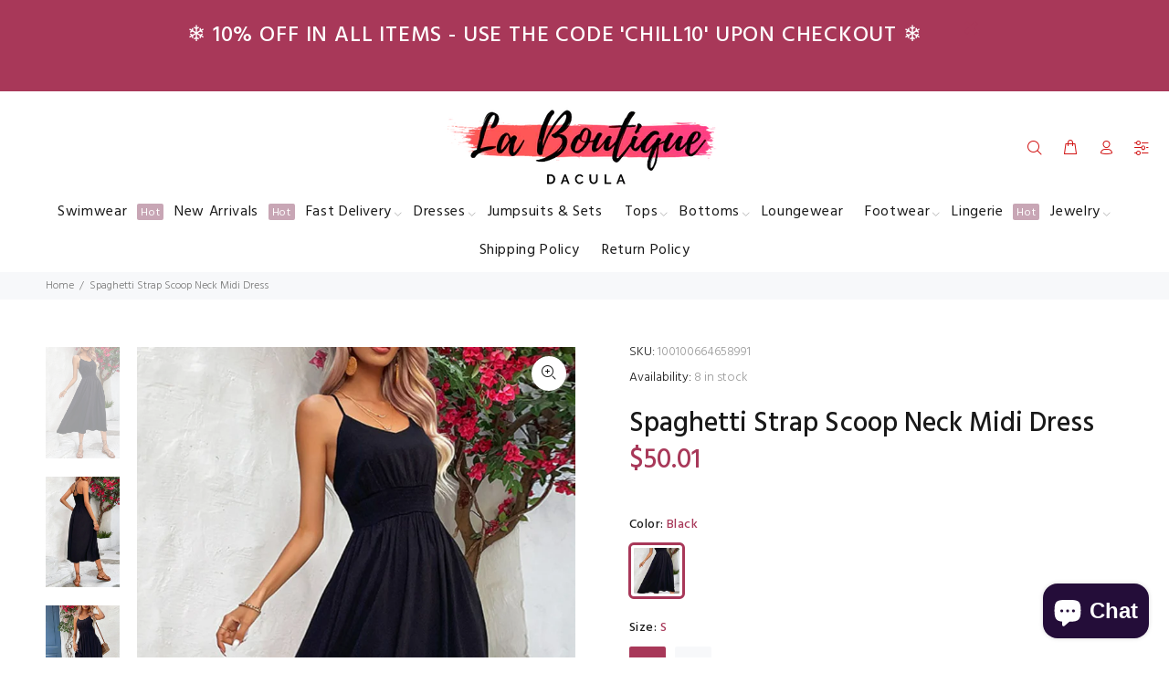

--- FILE ---
content_type: text/javascript; charset=utf-8
request_url: https://www.laboutiquedacula.com/products/spaghetti-strap-scoop-neck-midi-dress.js
body_size: 965
content:
{"id":8100139467003,"title":"Spaghetti Strap Scoop Neck Midi Dress","handle":"spaghetti-strap-scoop-neck-midi-dress","description":"\u003cul\u003e\n\u003cli\u003eType: Cami dress, casual dresses\u003c\/li\u003e\n\u003cli\u003eSizing category: Regular\u003c\/li\u003e\n\u003cli\u003ePattern type: Solid\u003c\/li\u003e\n\u003cli\u003eStyle: Casual, minimalist\u003c\/li\u003e\n\u003cli\u003eFeatures: Ruched\u003c\/li\u003e\n\u003cli\u003eNeckline: Scoop neck\u003c\/li\u003e\n\u003cli\u003eLength: Midi\u003c\/li\u003e\n\u003cli\u003eSleeve length: Sleeveless\u003c\/li\u003e\n\u003cli\u003eSleeve type: Spaghetti straps\u003c\/li\u003e\n\u003cli\u003eMaterial: 100% viscose\u003c\/li\u003e\n\u003cli\u003eStretch: No stretch\u003c\/li\u003e\n\u003cli\u003eSheer: No\u003c\/li\u003e\n\u003cli\u003eBody: Not lined\u003c\/li\u003e\n\u003cli\u003eCare instructions: Machine wash cold. Tumble dry low.\u003c\/li\u003e\n\u003cli\u003eImported\u003c\/li\u003e\n\u003cli\u003eProduct measurements:\u003c\/li\u003e\n\u003c\/ul\u003e\u003cp style=\"padding-left: 40px;\"\u003eS: bust 31-43 in, length 45 in, waist 25-43 in\u003c\/p\u003e\u003cp style=\"padding-left: 40px;\"\u003eM: bust 33-44 in, length 46 in, waist 27-45 in\u003c\/p\u003e\u003cp style=\"padding-left: 40px;\"\u003eL: bust 35-47 in, length 46 in, waist 29-47 in\u003c\/p\u003e\u003cp style=\"padding-left: 40px;\"\u003eXL: bust 37-49 in, length 47 in, waist 32-49 in\u003c\/p\u003e","published_at":"2023-04-27T20:44:37-04:00","created_at":"2023-04-27T20:44:46-04:00","vendor":"Trendsi","type":"Dresses","tags":["Black","L","M","S","Shipping delay Jan 20 - Feb 7","XL"],"price":5001,"price_min":5001,"price_max":5001,"available":true,"price_varies":false,"compare_at_price":null,"compare_at_price_min":0,"compare_at_price_max":0,"compare_at_price_varies":false,"variants":[{"id":44552248197371,"title":"Black \/ S","option1":"Black","option2":"S","option3":null,"sku":"100100664658991","requires_shipping":true,"taxable":true,"featured_image":{"id":40070678708475,"product_id":8100139467003,"position":1,"created_at":"2023-04-27T20:44:46-04:00","updated_at":"2023-04-27T20:44:46-04:00","alt":null,"width":1000,"height":1500,"src":"https:\/\/cdn.shopify.com\/s\/files\/1\/1998\/1021\/products\/28c21387d9c3424da348c567b3c7edc0-Max.jpg?v=1682642686","variant_ids":[44552248197371,44552248230139,44552248262907,44552248295675]},"available":true,"name":"Spaghetti Strap Scoop Neck Midi Dress - Black \/ S","public_title":"Black \/ S","options":["Black","S"],"price":5001,"weight":390,"compare_at_price":null,"inventory_management":"shopify","barcode":"100100664658991","featured_media":{"alt":null,"id":32669287874811,"position":1,"preview_image":{"aspect_ratio":0.667,"height":1500,"width":1000,"src":"https:\/\/cdn.shopify.com\/s\/files\/1\/1998\/1021\/products\/28c21387d9c3424da348c567b3c7edc0-Max.jpg?v=1682642686"}},"requires_selling_plan":false,"selling_plan_allocations":[]},{"id":44552248230139,"title":"Black \/ M","option1":"Black","option2":"M","option3":null,"sku":"100100664650181","requires_shipping":true,"taxable":true,"featured_image":{"id":40070678708475,"product_id":8100139467003,"position":1,"created_at":"2023-04-27T20:44:46-04:00","updated_at":"2023-04-27T20:44:46-04:00","alt":null,"width":1000,"height":1500,"src":"https:\/\/cdn.shopify.com\/s\/files\/1\/1998\/1021\/products\/28c21387d9c3424da348c567b3c7edc0-Max.jpg?v=1682642686","variant_ids":[44552248197371,44552248230139,44552248262907,44552248295675]},"available":false,"name":"Spaghetti Strap Scoop Neck Midi Dress - Black \/ M","public_title":"Black \/ M","options":["Black","M"],"price":5001,"weight":390,"compare_at_price":null,"inventory_management":"shopify","barcode":"100100664650181","featured_media":{"alt":null,"id":32669287874811,"position":1,"preview_image":{"aspect_ratio":0.667,"height":1500,"width":1000,"src":"https:\/\/cdn.shopify.com\/s\/files\/1\/1998\/1021\/products\/28c21387d9c3424da348c567b3c7edc0-Max.jpg?v=1682642686"}},"requires_selling_plan":false,"selling_plan_allocations":[]},{"id":44552248262907,"title":"Black \/ L","option1":"Black","option2":"L","option3":null,"sku":"100100664656137","requires_shipping":true,"taxable":true,"featured_image":{"id":40070678708475,"product_id":8100139467003,"position":1,"created_at":"2023-04-27T20:44:46-04:00","updated_at":"2023-04-27T20:44:46-04:00","alt":null,"width":1000,"height":1500,"src":"https:\/\/cdn.shopify.com\/s\/files\/1\/1998\/1021\/products\/28c21387d9c3424da348c567b3c7edc0-Max.jpg?v=1682642686","variant_ids":[44552248197371,44552248230139,44552248262907,44552248295675]},"available":true,"name":"Spaghetti Strap Scoop Neck Midi Dress - Black \/ L","public_title":"Black \/ L","options":["Black","L"],"price":5001,"weight":390,"compare_at_price":null,"inventory_management":"shopify","barcode":"100100664656137","featured_media":{"alt":null,"id":32669287874811,"position":1,"preview_image":{"aspect_ratio":0.667,"height":1500,"width":1000,"src":"https:\/\/cdn.shopify.com\/s\/files\/1\/1998\/1021\/products\/28c21387d9c3424da348c567b3c7edc0-Max.jpg?v=1682642686"}},"requires_selling_plan":false,"selling_plan_allocations":[]},{"id":44552248295675,"title":"Black \/ XL","option1":"Black","option2":"XL","option3":null,"sku":"100100664655147","requires_shipping":true,"taxable":true,"featured_image":{"id":40070678708475,"product_id":8100139467003,"position":1,"created_at":"2023-04-27T20:44:46-04:00","updated_at":"2023-04-27T20:44:46-04:00","alt":null,"width":1000,"height":1500,"src":"https:\/\/cdn.shopify.com\/s\/files\/1\/1998\/1021\/products\/28c21387d9c3424da348c567b3c7edc0-Max.jpg?v=1682642686","variant_ids":[44552248197371,44552248230139,44552248262907,44552248295675]},"available":false,"name":"Spaghetti Strap Scoop Neck Midi Dress - Black \/ XL","public_title":"Black \/ XL","options":["Black","XL"],"price":5001,"weight":390,"compare_at_price":null,"inventory_management":"shopify","barcode":"100100664655147","featured_media":{"alt":null,"id":32669287874811,"position":1,"preview_image":{"aspect_ratio":0.667,"height":1500,"width":1000,"src":"https:\/\/cdn.shopify.com\/s\/files\/1\/1998\/1021\/products\/28c21387d9c3424da348c567b3c7edc0-Max.jpg?v=1682642686"}},"requires_selling_plan":false,"selling_plan_allocations":[]}],"images":["\/\/cdn.shopify.com\/s\/files\/1\/1998\/1021\/products\/28c21387d9c3424da348c567b3c7edc0-Max.jpg?v=1682642686","\/\/cdn.shopify.com\/s\/files\/1\/1998\/1021\/products\/349c2e8e91ee4113b83d7ed524955bc1-Max.jpg?v=1682642686","\/\/cdn.shopify.com\/s\/files\/1\/1998\/1021\/products\/7dab844035a1453ab7170ca452841c53-Max.jpg?v=1682642686","\/\/cdn.shopify.com\/s\/files\/1\/1998\/1021\/products\/8fb898a7e6074324a9ae6aee24433cc0-Max.jpg?v=1682642686","\/\/cdn.shopify.com\/s\/files\/1\/1998\/1021\/products\/6968e8d900834da1bced926c8d580908-Max.jpg?v=1682642686"],"featured_image":"\/\/cdn.shopify.com\/s\/files\/1\/1998\/1021\/products\/28c21387d9c3424da348c567b3c7edc0-Max.jpg?v=1682642686","options":[{"name":"Color","position":1,"values":["Black"]},{"name":"Size","position":2,"values":["S","M","L","XL"]}],"url":"\/products\/spaghetti-strap-scoop-neck-midi-dress","media":[{"alt":null,"id":32669287874811,"position":1,"preview_image":{"aspect_ratio":0.667,"height":1500,"width":1000,"src":"https:\/\/cdn.shopify.com\/s\/files\/1\/1998\/1021\/products\/28c21387d9c3424da348c567b3c7edc0-Max.jpg?v=1682642686"},"aspect_ratio":0.667,"height":1500,"media_type":"image","src":"https:\/\/cdn.shopify.com\/s\/files\/1\/1998\/1021\/products\/28c21387d9c3424da348c567b3c7edc0-Max.jpg?v=1682642686","width":1000},{"alt":null,"id":32669287907579,"position":2,"preview_image":{"aspect_ratio":0.667,"height":1500,"width":1000,"src":"https:\/\/cdn.shopify.com\/s\/files\/1\/1998\/1021\/products\/349c2e8e91ee4113b83d7ed524955bc1-Max.jpg?v=1682642686"},"aspect_ratio":0.667,"height":1500,"media_type":"image","src":"https:\/\/cdn.shopify.com\/s\/files\/1\/1998\/1021\/products\/349c2e8e91ee4113b83d7ed524955bc1-Max.jpg?v=1682642686","width":1000},{"alt":null,"id":32669287940347,"position":3,"preview_image":{"aspect_ratio":0.667,"height":1500,"width":1000,"src":"https:\/\/cdn.shopify.com\/s\/files\/1\/1998\/1021\/products\/7dab844035a1453ab7170ca452841c53-Max.jpg?v=1682642686"},"aspect_ratio":0.667,"height":1500,"media_type":"image","src":"https:\/\/cdn.shopify.com\/s\/files\/1\/1998\/1021\/products\/7dab844035a1453ab7170ca452841c53-Max.jpg?v=1682642686","width":1000},{"alt":null,"id":32669287973115,"position":4,"preview_image":{"aspect_ratio":0.667,"height":1500,"width":1000,"src":"https:\/\/cdn.shopify.com\/s\/files\/1\/1998\/1021\/products\/8fb898a7e6074324a9ae6aee24433cc0-Max.jpg?v=1682642686"},"aspect_ratio":0.667,"height":1500,"media_type":"image","src":"https:\/\/cdn.shopify.com\/s\/files\/1\/1998\/1021\/products\/8fb898a7e6074324a9ae6aee24433cc0-Max.jpg?v=1682642686","width":1000},{"alt":null,"id":32669288005883,"position":5,"preview_image":{"aspect_ratio":0.667,"height":1500,"width":1000,"src":"https:\/\/cdn.shopify.com\/s\/files\/1\/1998\/1021\/products\/6968e8d900834da1bced926c8d580908-Max.jpg?v=1682642686"},"aspect_ratio":0.667,"height":1500,"media_type":"image","src":"https:\/\/cdn.shopify.com\/s\/files\/1\/1998\/1021\/products\/6968e8d900834da1bced926c8d580908-Max.jpg?v=1682642686","width":1000}],"requires_selling_plan":false,"selling_plan_groups":[]}

--- FILE ---
content_type: text/javascript; charset=utf-8
request_url: https://www.laboutiquedacula.com/products/spaghetti-strap-scoop-neck-midi-dress.js
body_size: 896
content:
{"id":8100139467003,"title":"Spaghetti Strap Scoop Neck Midi Dress","handle":"spaghetti-strap-scoop-neck-midi-dress","description":"\u003cul\u003e\n\u003cli\u003eType: Cami dress, casual dresses\u003c\/li\u003e\n\u003cli\u003eSizing category: Regular\u003c\/li\u003e\n\u003cli\u003ePattern type: Solid\u003c\/li\u003e\n\u003cli\u003eStyle: Casual, minimalist\u003c\/li\u003e\n\u003cli\u003eFeatures: Ruched\u003c\/li\u003e\n\u003cli\u003eNeckline: Scoop neck\u003c\/li\u003e\n\u003cli\u003eLength: Midi\u003c\/li\u003e\n\u003cli\u003eSleeve length: Sleeveless\u003c\/li\u003e\n\u003cli\u003eSleeve type: Spaghetti straps\u003c\/li\u003e\n\u003cli\u003eMaterial: 100% viscose\u003c\/li\u003e\n\u003cli\u003eStretch: No stretch\u003c\/li\u003e\n\u003cli\u003eSheer: No\u003c\/li\u003e\n\u003cli\u003eBody: Not lined\u003c\/li\u003e\n\u003cli\u003eCare instructions: Machine wash cold. Tumble dry low.\u003c\/li\u003e\n\u003cli\u003eImported\u003c\/li\u003e\n\u003cli\u003eProduct measurements:\u003c\/li\u003e\n\u003c\/ul\u003e\u003cp style=\"padding-left: 40px;\"\u003eS: bust 31-43 in, length 45 in, waist 25-43 in\u003c\/p\u003e\u003cp style=\"padding-left: 40px;\"\u003eM: bust 33-44 in, length 46 in, waist 27-45 in\u003c\/p\u003e\u003cp style=\"padding-left: 40px;\"\u003eL: bust 35-47 in, length 46 in, waist 29-47 in\u003c\/p\u003e\u003cp style=\"padding-left: 40px;\"\u003eXL: bust 37-49 in, length 47 in, waist 32-49 in\u003c\/p\u003e","published_at":"2023-04-27T20:44:37-04:00","created_at":"2023-04-27T20:44:46-04:00","vendor":"Trendsi","type":"Dresses","tags":["Black","L","M","S","Shipping delay Jan 20 - Feb 7","XL"],"price":5001,"price_min":5001,"price_max":5001,"available":true,"price_varies":false,"compare_at_price":null,"compare_at_price_min":0,"compare_at_price_max":0,"compare_at_price_varies":false,"variants":[{"id":44552248197371,"title":"Black \/ S","option1":"Black","option2":"S","option3":null,"sku":"100100664658991","requires_shipping":true,"taxable":true,"featured_image":{"id":40070678708475,"product_id":8100139467003,"position":1,"created_at":"2023-04-27T20:44:46-04:00","updated_at":"2023-04-27T20:44:46-04:00","alt":null,"width":1000,"height":1500,"src":"https:\/\/cdn.shopify.com\/s\/files\/1\/1998\/1021\/products\/28c21387d9c3424da348c567b3c7edc0-Max.jpg?v=1682642686","variant_ids":[44552248197371,44552248230139,44552248262907,44552248295675]},"available":true,"name":"Spaghetti Strap Scoop Neck Midi Dress - Black \/ S","public_title":"Black \/ S","options":["Black","S"],"price":5001,"weight":390,"compare_at_price":null,"inventory_management":"shopify","barcode":"100100664658991","featured_media":{"alt":null,"id":32669287874811,"position":1,"preview_image":{"aspect_ratio":0.667,"height":1500,"width":1000,"src":"https:\/\/cdn.shopify.com\/s\/files\/1\/1998\/1021\/products\/28c21387d9c3424da348c567b3c7edc0-Max.jpg?v=1682642686"}},"requires_selling_plan":false,"selling_plan_allocations":[]},{"id":44552248230139,"title":"Black \/ M","option1":"Black","option2":"M","option3":null,"sku":"100100664650181","requires_shipping":true,"taxable":true,"featured_image":{"id":40070678708475,"product_id":8100139467003,"position":1,"created_at":"2023-04-27T20:44:46-04:00","updated_at":"2023-04-27T20:44:46-04:00","alt":null,"width":1000,"height":1500,"src":"https:\/\/cdn.shopify.com\/s\/files\/1\/1998\/1021\/products\/28c21387d9c3424da348c567b3c7edc0-Max.jpg?v=1682642686","variant_ids":[44552248197371,44552248230139,44552248262907,44552248295675]},"available":false,"name":"Spaghetti Strap Scoop Neck Midi Dress - Black \/ M","public_title":"Black \/ M","options":["Black","M"],"price":5001,"weight":390,"compare_at_price":null,"inventory_management":"shopify","barcode":"100100664650181","featured_media":{"alt":null,"id":32669287874811,"position":1,"preview_image":{"aspect_ratio":0.667,"height":1500,"width":1000,"src":"https:\/\/cdn.shopify.com\/s\/files\/1\/1998\/1021\/products\/28c21387d9c3424da348c567b3c7edc0-Max.jpg?v=1682642686"}},"requires_selling_plan":false,"selling_plan_allocations":[]},{"id":44552248262907,"title":"Black \/ L","option1":"Black","option2":"L","option3":null,"sku":"100100664656137","requires_shipping":true,"taxable":true,"featured_image":{"id":40070678708475,"product_id":8100139467003,"position":1,"created_at":"2023-04-27T20:44:46-04:00","updated_at":"2023-04-27T20:44:46-04:00","alt":null,"width":1000,"height":1500,"src":"https:\/\/cdn.shopify.com\/s\/files\/1\/1998\/1021\/products\/28c21387d9c3424da348c567b3c7edc0-Max.jpg?v=1682642686","variant_ids":[44552248197371,44552248230139,44552248262907,44552248295675]},"available":true,"name":"Spaghetti Strap Scoop Neck Midi Dress - Black \/ L","public_title":"Black \/ L","options":["Black","L"],"price":5001,"weight":390,"compare_at_price":null,"inventory_management":"shopify","barcode":"100100664656137","featured_media":{"alt":null,"id":32669287874811,"position":1,"preview_image":{"aspect_ratio":0.667,"height":1500,"width":1000,"src":"https:\/\/cdn.shopify.com\/s\/files\/1\/1998\/1021\/products\/28c21387d9c3424da348c567b3c7edc0-Max.jpg?v=1682642686"}},"requires_selling_plan":false,"selling_plan_allocations":[]},{"id":44552248295675,"title":"Black \/ XL","option1":"Black","option2":"XL","option3":null,"sku":"100100664655147","requires_shipping":true,"taxable":true,"featured_image":{"id":40070678708475,"product_id":8100139467003,"position":1,"created_at":"2023-04-27T20:44:46-04:00","updated_at":"2023-04-27T20:44:46-04:00","alt":null,"width":1000,"height":1500,"src":"https:\/\/cdn.shopify.com\/s\/files\/1\/1998\/1021\/products\/28c21387d9c3424da348c567b3c7edc0-Max.jpg?v=1682642686","variant_ids":[44552248197371,44552248230139,44552248262907,44552248295675]},"available":false,"name":"Spaghetti Strap Scoop Neck Midi Dress - Black \/ XL","public_title":"Black \/ XL","options":["Black","XL"],"price":5001,"weight":390,"compare_at_price":null,"inventory_management":"shopify","barcode":"100100664655147","featured_media":{"alt":null,"id":32669287874811,"position":1,"preview_image":{"aspect_ratio":0.667,"height":1500,"width":1000,"src":"https:\/\/cdn.shopify.com\/s\/files\/1\/1998\/1021\/products\/28c21387d9c3424da348c567b3c7edc0-Max.jpg?v=1682642686"}},"requires_selling_plan":false,"selling_plan_allocations":[]}],"images":["\/\/cdn.shopify.com\/s\/files\/1\/1998\/1021\/products\/28c21387d9c3424da348c567b3c7edc0-Max.jpg?v=1682642686","\/\/cdn.shopify.com\/s\/files\/1\/1998\/1021\/products\/349c2e8e91ee4113b83d7ed524955bc1-Max.jpg?v=1682642686","\/\/cdn.shopify.com\/s\/files\/1\/1998\/1021\/products\/7dab844035a1453ab7170ca452841c53-Max.jpg?v=1682642686","\/\/cdn.shopify.com\/s\/files\/1\/1998\/1021\/products\/8fb898a7e6074324a9ae6aee24433cc0-Max.jpg?v=1682642686","\/\/cdn.shopify.com\/s\/files\/1\/1998\/1021\/products\/6968e8d900834da1bced926c8d580908-Max.jpg?v=1682642686"],"featured_image":"\/\/cdn.shopify.com\/s\/files\/1\/1998\/1021\/products\/28c21387d9c3424da348c567b3c7edc0-Max.jpg?v=1682642686","options":[{"name":"Color","position":1,"values":["Black"]},{"name":"Size","position":2,"values":["S","M","L","XL"]}],"url":"\/products\/spaghetti-strap-scoop-neck-midi-dress","media":[{"alt":null,"id":32669287874811,"position":1,"preview_image":{"aspect_ratio":0.667,"height":1500,"width":1000,"src":"https:\/\/cdn.shopify.com\/s\/files\/1\/1998\/1021\/products\/28c21387d9c3424da348c567b3c7edc0-Max.jpg?v=1682642686"},"aspect_ratio":0.667,"height":1500,"media_type":"image","src":"https:\/\/cdn.shopify.com\/s\/files\/1\/1998\/1021\/products\/28c21387d9c3424da348c567b3c7edc0-Max.jpg?v=1682642686","width":1000},{"alt":null,"id":32669287907579,"position":2,"preview_image":{"aspect_ratio":0.667,"height":1500,"width":1000,"src":"https:\/\/cdn.shopify.com\/s\/files\/1\/1998\/1021\/products\/349c2e8e91ee4113b83d7ed524955bc1-Max.jpg?v=1682642686"},"aspect_ratio":0.667,"height":1500,"media_type":"image","src":"https:\/\/cdn.shopify.com\/s\/files\/1\/1998\/1021\/products\/349c2e8e91ee4113b83d7ed524955bc1-Max.jpg?v=1682642686","width":1000},{"alt":null,"id":32669287940347,"position":3,"preview_image":{"aspect_ratio":0.667,"height":1500,"width":1000,"src":"https:\/\/cdn.shopify.com\/s\/files\/1\/1998\/1021\/products\/7dab844035a1453ab7170ca452841c53-Max.jpg?v=1682642686"},"aspect_ratio":0.667,"height":1500,"media_type":"image","src":"https:\/\/cdn.shopify.com\/s\/files\/1\/1998\/1021\/products\/7dab844035a1453ab7170ca452841c53-Max.jpg?v=1682642686","width":1000},{"alt":null,"id":32669287973115,"position":4,"preview_image":{"aspect_ratio":0.667,"height":1500,"width":1000,"src":"https:\/\/cdn.shopify.com\/s\/files\/1\/1998\/1021\/products\/8fb898a7e6074324a9ae6aee24433cc0-Max.jpg?v=1682642686"},"aspect_ratio":0.667,"height":1500,"media_type":"image","src":"https:\/\/cdn.shopify.com\/s\/files\/1\/1998\/1021\/products\/8fb898a7e6074324a9ae6aee24433cc0-Max.jpg?v=1682642686","width":1000},{"alt":null,"id":32669288005883,"position":5,"preview_image":{"aspect_ratio":0.667,"height":1500,"width":1000,"src":"https:\/\/cdn.shopify.com\/s\/files\/1\/1998\/1021\/products\/6968e8d900834da1bced926c8d580908-Max.jpg?v=1682642686"},"aspect_ratio":0.667,"height":1500,"media_type":"image","src":"https:\/\/cdn.shopify.com\/s\/files\/1\/1998\/1021\/products\/6968e8d900834da1bced926c8d580908-Max.jpg?v=1682642686","width":1000}],"requires_selling_plan":false,"selling_plan_groups":[]}